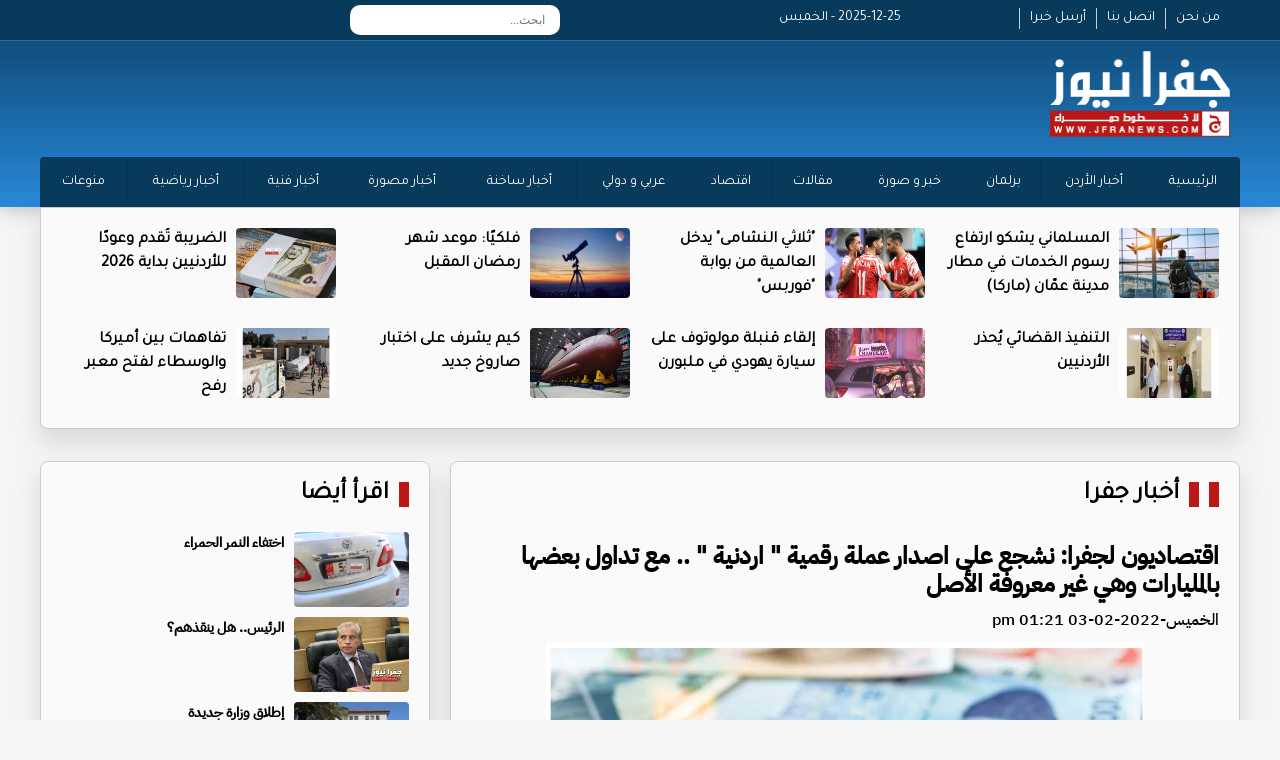

--- FILE ---
content_type: text/html; charset=UTF-8
request_url: https://jfranews.com.jo/article/355878
body_size: 39489
content:
<!DOCTYPE html>
<html dir="rtl" lang="ar">
<head>
<title>اقتصاديون  لجفرا: نشجع على اصدار عملة رقمية " اردنية " ..  مع تداول بعضها بالمليارات وهي غير معروفة الأصل   | جفرا نيوز  </title>
<meta charset="utf-8">
<meta name="viewport" content="width=device-width, initial-scale=1.0">
	
	
    <meta property='og:type' content='article'/>
	<meta property='og:title' content='جفرا نيوز : اقتصاديون  لجفرا: نشجع على اصدار عملة رقمية " اردنية " ..  مع تداول بعضها بالمليارات وهي غير معروفة الأصل  '/>
	<meta property='og:description' content='اقتصاديون  لجفرا: نشجع على اصدار عملة رقمية " اردنية " ..  مع تداول بعضها بالمليارات وهي غير معروفة الأصل  '/>
	<meta property='og:site_name' content='جفرا نيوز'/>
	<meta property="og:image" content="https://jfranews.com.jo/assets/2022-02-03/images/355878_62_1643888053.PNG" />
    <link data-rh="true" rel="amphtml" href="https://jfranews.com.jo/amp/article/355878"/>
    
    <meta property="fb:pages" content="124377194285112" />
    <meta name="mediator_author" content ="فريق التحرير"/>
<link rel='dns-prefetch' href='//s.w.org' /> <link rel="alternate" type="application/rss+xml" title="جفرا نيوز &laquo; الخلاصة" href="https://jfranews.com.jo/feed" />

<meta name="twitter:card" content="summary_large_image">
<meta name="twitter:site" content="@jfra_news1">
<meta name="twitter:creator" content="@jfra_news1">
<meta name="twitter:title" content='اقتصاديون  لجفرا: نشجع على اصدار عملة رقمية " اردنية " ..  مع تداول بعضها بالمليارات وهي غير معروفة الأصل  '/>
<meta name="twitter:description" content="....">
<meta property="twitter:url" content="https://jfranews.com.jo/article/355878"/>
<meta name="twitter:image" content="https://jfranews.com.jo/assets/2022-02-03/images/355878_62_1643888053.PNG">

<meta property="og:url" content="https://jfranews.com.jo/article/355878" />
<link rel="canonical" href="https://jfranews.com.jo/article/355878" />
<link rel='shortlink' href='https://jfranews.com.jo/post.php?id=355878' />
<link data-rh="true" rel="amphtml" href="https://jfranews.com.jo/amp/article/355878" data-reactroot=""/>
	
	
	
<link rel="stylesheet" href="/vendor/bootstrap/bootstrap.min.css?v=1.0" />
<link id="effect" rel="stylesheet" type="text/css" media="all" href="/webslidemenu/dropdown-effects/fade-down.css" />
<link rel="stylesheet" type="text/css" media="all" href="/webslidemenu/webslidemenu.css?v=2.0" />
<link id="theme" rel="stylesheet" type="text/css" media="all" href="/webslidemenu/color-skins/white-gry.css?v=2.0" />
<link rel="stylesheet" type="text/css" href="/owlcarousel/assets/owl.carousel.min.css?v=20.20">
<link rel="stylesheet" type="text/css" href="/owlcarousel/assets/owl.theme.default.min.css?v=5.9">
<link href="https://fonts.googleapis.com/css?family=Tajawal" rel="stylesheet">
<link href="https://fonts.googleapis.com/css?family=Almarai" rel="stylesheet">
<link rel="stylesheet" href="/webslidemenu/custom.css?v=11.0" />
<script src="https://kit.fontawesome.com/f9956a316f.js" crossorigin="anonymous"></script>
	
<script type='text/javascript' src='https://platform-api.sharethis.com/js/sharethis.js#property=642aa4b73cccc300126c8106&product=sop' async='async'></script>
	
<!-- Google tag (gtag.js) -->
<script async src="https://www.googletagmanager.com/gtag/js?id=G-ZD0ZMLPR8E"></script>
<script>
  window.dataLayer = window.dataLayer || [];
  function gtag(){dataLayer.push(arguments);}
  gtag('js', new Date());

  gtag('config', 'G-ZD0ZMLPR8E');
</script>
	
	
<!-- Google tag (gtag.js) -->
<script async src="https://www.googletagmanager.com/gtag/js?id=G-M8GW2JFMQ4"></script>
<script>
  window.dataLayer = window.dataLayer || [];
  function gtag(){dataLayer.push(arguments);}
  gtag('js', new Date());

  gtag('config', 'G-M8GW2JFMQ4');
</script>	
</head>

<body><style>
	.fullpage { display: block; padding: 5px; text-align: center; color:#fff; background-color: #920306 ; width:80x; float: left; border-radius: 4px; margin-top: 10px; margin-left: 50px}
	
	.now-lable { }
	.now-11 { margin-top:10px;  padding-left: 10px; background-color: #9D0E10; text-align: right; direction: rtl; font-family: tajawal; font-size: 18px; font-weight: bold; padding: 5px;}
	.now { margin-bottom:5px;}
	.now-11 a { color:#fff; }
	.now-1 {    text-align: center;
    display: block;
    background-color: #000;
    color: #fff;
    font-family: tajawal;
    font-size: 18px;
    font-weight: bold;
    margin-top: 10px;
    padding: 5px;}
	
	.date { color:#fff;}
</style>

<div class="wsmobileheader clearfix"> <a id="wsnavtoggle" class="wsanimated-arrow"><span></span></a> <span class="smllogo"><img src="/images/logo.png" width="80" alt="" /></span>
<a href="/index.php?mode=full" class="fullpage">النسخة الكاملة</a>
  <div class="wssearch clearfix"> <i class="wssearchicon fas fa-search"></i> <i class="wscloseicon fas fa-times"></i>
    <div class="wssearchform clearfix">
      <form>
        <input type="text" placeholder="بحث">
      </form>
    </div>
  </div>
</div>
<!-- Mobile Header -->

<div class="topbarbg  clearfix">
  <div class="top-menu-box hidden-xs">
    <div class="top-menu">
      <div class="row">
        <div class="col-md-3">
          <div class="info-box hidden-xs"> <a href="/page-1" class="info-links">من نحن</a> <a href="/page-2" class="info-links">اتصل بنا</a> <a href="/page-3" class="info-links">أرسل خبرا </a> </div>
        </div>
		  <div class="col-md-2"><div class="date">2025-12-25 - الخميس</div></div>
		  
        <div class="col-md-4">
			
		<div class="search-box">
	<style>
		
		.topmenusearch {
			
			    float: left;
    width: 210px;
    height: 30px;
    position: relative;
    margin: 5px 0px 0px 0px;
}
		
		.btnstyle{
			
	    top: 0px;
    position: absolute;
    left: 0;
    bottom: 0;
    width: 40px;
    line-height: 30px;
    z-index: 1;
    cursor: pointer;
    color: #000;
    z-index: 1000;
    background-color: transparent;
    border: solid 0px;
    -webkit-transition: all 0.7s ease 0s;
    -moz-transition: all 0.7s ease 0s;
    -o-transition: all 0.7s ease 0s;
    transition: all 0.7s ease 0s;		
			
		}
		
		
		.topmenusearch input{
	width: 100%;
    position: relative;
    float: right;
    top: 0;
    right: 0;
    bottom: 0;
    width: 100%;
    border: 0;
    padding: 0;
    margin: 0;
    text-indent: 15px;
    height: 30px;
    z-index: 2;
    outline: none;
    -webkit-border-radius: 50px;
    -moz-border-radius: 50px;
    border-radius: 10px;
    color: #333;
    background-color: #fff;

    font-size: 12px;		
			
		}
		
		
	</style>
		<form action="/search.php" class="topmenusearch" method="get">
            <input placeholder="ابحث..." name="keywords" id="keywords">
            <button class="btnstyle"><i class="searchicon fas fa-search"></i></button>
          </form>			
					
					</div>	
			
			
          
        </div>
        <div class="col-md-3">
          <div class="social hidden-xs"> <a href="https://www.facebook.com/jfranews"><i class="fa-brands fa-square-facebook"></i></a> <a href="https://twitter.com/jfra_news1"><i class="fa-brands fa-square-x-twitter"></i></a> <a href="https://www.instagram.com/jfranews/"><i class="fa-brands fa-square-instagram"></i></a> <a href="https://www.youtube.com/@jfra_news"><i class="fa-brands fa-square-youtube"></i></a> </div>
          <div class="weather-icon hidden-xs"> </div>
        </div>
      </div>
    </div>
  </div>
  <div class="headerwp clearfix">
    <div class="row">
      <div class="col-md-4">
        <div class="desktoplogo clearfix"> <a href="/"><img src="/images/logo.png" alt=""></a> </div>
      </div>
      <div class="col-md-8">
        <div class="header-banner hidden-xs">
			
			<a href="/" class="back-mobile">نسخة الموبايل</a>
		  
		</div>
      </div>
    </div>
  </div>
  <nav class="wsmenu clearfix">
    <ul class="wsmenu-list">
      <li><a href="https://jfranews.com.jo/">الرئيسية</a> </li>
      <li><a href="https://jfranews.com.jo/category-1">أخبار الأردن </a> </li>
      <li><a href="https://jfranews.com.jo/category-18">برلمان</a> </li>
      <li><a href="https://jfranews.com.jo/category-4">خبر و صورة</a> </li>
      <li><a href="https://jfranews.com.jo/category-30">مقالات</a> </li>
      <li><a href="https://jfranews.com.jo/category-21">اقتصاد</a> </li>
      <li><a href="https://jfranews.com.jo/category-2">عربي و دولي</a> </li>
      <li><a href="https://jfranews.com.jo/category-20">أخبار ساخنة</a> </li>
      <li><a href="https://jfranews.com.jo/category-23">أخبار مصورة</a> </li>
      <li><a href="https://jfranews.com.jo/category-11">أخبار فنية</a> </li>
      <li><a href="https://jfranews.com.jo/category-9">أخبار رياضية </a> </li>
      <li><a href="https://jfranews.com.jo/category-19">منوعات</a> </li>

    </ul>
  </nav>
	
    	
    <ul class="mobile-list">
      <li><a href="https://jfranews.com.jo/">الرئيسية</a> </li>
      <li><a href="https://jfranews.com.jo/category-1">أخبار الأردن </a> </li>
      <li><a href="https://jfranews.com.jo/category-18">برلمان</a> </li>
      <li><a href="https://jfranews.com.jo/category-4">خبر و صورة</a> </li>
      <li><a href="https://jfranews.com.jo/category-30">مقالات</a> </li>
      <li><a href="https://jfranews.com.jo/category-21">اقتصاد</a> </li>
      <li><a href="https://jfranews.com.jo/category-2">عربي و دولي</a> </li>
      <li><a href="https://jfranews.com.jo/category-20">أخبار ساخنة</a> </li>
      <li><a href="https://jfranews.com.jo/category-23">أخبار مصورة</a> </li>
      <li><a href="https://jfranews.com.jo/category-11">أخبار فنية</a> </li>
      <li><a href="https://jfranews.com.jo/category-9">أخبار رياضية </a> </li>
      <li><a href="https://jfranews.com.jo/category-19">منوعات</a> </li>

    </ul>	
	
</div>
<section>
  <div class="container top-new-box hidden-xs">
    <div class="row">
	      <div class="col-md-3">
        <div class="top-news"> <a href="https://jfranews.com.jo/article/523687"><img src="/assets/2025-12-25/images/523687_18_1766676101.jpeg" alt=""></a>
          <div class="title" ><a href="https://jfranews.com.jo/article/523687">المسلماني يشكو ارتفاع رسوم الخدمات في مطار مدينة عمّان (ماركا)</a></div>
        </div>
      </div>      <div class="col-md-3">
        <div class="top-news"> <a href="https://jfranews.com.jo/article/523686"><img src="/assets/2025-12-25/images/65_news_1766675531.jpeg" alt=""></a>
          <div class="title" ><a href="https://jfranews.com.jo/article/523686">"ثلاثي النشامى" يدخل العالمية من بوابة "فوربس"</a></div>
        </div>
      </div>      <div class="col-md-3">
        <div class="top-news"> <a href="https://jfranews.com.jo/article/523678"><img src="/assets/2025-12-25/images/65_news_1766668305.jpg" alt=""></a>
          <div class="title" ><a href="https://jfranews.com.jo/article/523678">فلكيًا: موعد شهر رمضان المقبل</a></div>
        </div>
      </div>      <div class="col-md-3">
        <div class="top-news"> <a href="https://jfranews.com.jo/article/523670"><img src="/assets/2025-12-25/images/523670_59_1766659397.jpeg" alt=""></a>
          <div class="title" ><a href="https://jfranews.com.jo/article/523670">الضريبة تُقدم وعودًا للأردنيين بداية 2026</a></div>
        </div>
      </div>      <div class="col-md-3">
        <div class="top-news"> <a href="https://jfranews.com.jo/article/523649"><img src="/assets/2025-12-25/images/523649_36_1766650928.jpg" alt=""></a>
          <div class="title" ><a href="https://jfranews.com.jo/article/523649">التنفيذ القضائي يُحذر الأردنيين</a></div>
        </div>
      </div>      <div class="col-md-3">
        <div class="top-news"> <a href="https://jfranews.com.jo/article/523639"><img src="/assets/2025-12-25/images/523639_36_1766648656.jpg" alt=""></a>
          <div class="title" ><a href="https://jfranews.com.jo/article/523639"> إلقاء قنبلة مولوتوف على سيارة يهودي في ملبورن</a></div>
        </div>
      </div>      <div class="col-md-3">
        <div class="top-news"> <a href="https://jfranews.com.jo/article/523636"><img src="/assets/2025-12-25/images/523636_36_1766647675.jpg" alt=""></a>
          <div class="title" ><a href="https://jfranews.com.jo/article/523636">كيم يشرف على اختبار صاروخ جديد</a></div>
        </div>
      </div>      <div class="col-md-3">
        <div class="top-news"> <a href="https://jfranews.com.jo/article/523633"><img src="/assets/2025-12-25/images/523633_36_1766646981.jpg" alt=""></a>
          <div class="title" ><a href="https://jfranews.com.jo/article/523633">تفاهمات بين أميركا والوسطاء لفتح معبر رفح</a></div>
        </div>
      </div>	
    </div>
  </div>
	
  <div class="container top-new-box mobile-only">
    <div class="row">
	<div class="owl-carousel owl-theme" id="top-news" name="top-news">
	<div class="item">      <div class="col-md-3">
        <div class="top-news"> <a href="https://jfranews.com.jo/article/523687"><img src="/assets/2025-12-25/images/523687_18_1766676101.jpeg" alt=""></a>
          <div class="title" ><a href="https://jfranews.com.jo/article/523687">المسلماني يشكو ارتفاع رسوم الخدمات في مطار مدينة عمّان (ماركا)</a></div>
        </div>
      </div>
</div>	<div class="item">      <div class="col-md-3">
        <div class="top-news"> <a href="https://jfranews.com.jo/article/523686"><img src="/assets/2025-12-25/images/65_news_1766675531.jpeg" alt=""></a>
          <div class="title" ><a href="https://jfranews.com.jo/article/523686">"ثلاثي النشامى" يدخل العالمية من بوابة "فوربس"</a></div>
        </div>
      </div>
</div>	<div class="item">      <div class="col-md-3">
        <div class="top-news"> <a href="https://jfranews.com.jo/article/523678"><img src="/assets/2025-12-25/images/65_news_1766668305.jpg" alt=""></a>
          <div class="title" ><a href="https://jfranews.com.jo/article/523678">فلكيًا: موعد شهر رمضان المقبل</a></div>
        </div>
      </div>
</div>	<div class="item">      <div class="col-md-3">
        <div class="top-news"> <a href="https://jfranews.com.jo/article/523670"><img src="/assets/2025-12-25/images/523670_59_1766659397.jpeg" alt=""></a>
          <div class="title" ><a href="https://jfranews.com.jo/article/523670">الضريبة تُقدم وعودًا للأردنيين بداية 2026</a></div>
        </div>
      </div>
</div>	<div class="item">      <div class="col-md-3">
        <div class="top-news"> <a href="https://jfranews.com.jo/article/523649"><img src="/assets/2025-12-25/images/523649_36_1766650928.jpg" alt=""></a>
          <div class="title" ><a href="https://jfranews.com.jo/article/523649">التنفيذ القضائي يُحذر الأردنيين</a></div>
        </div>
      </div>
</div>	<div class="item">      <div class="col-md-3">
        <div class="top-news"> <a href="https://jfranews.com.jo/article/523639"><img src="/assets/2025-12-25/images/523639_36_1766648656.jpg" alt=""></a>
          <div class="title" ><a href="https://jfranews.com.jo/article/523639"> إلقاء قنبلة مولوتوف على سيارة يهودي في ملبورن</a></div>
        </div>
      </div>
</div>	<div class="item">      <div class="col-md-3">
        <div class="top-news"> <a href="https://jfranews.com.jo/article/523636"><img src="/assets/2025-12-25/images/523636_36_1766647675.jpg" alt=""></a>
          <div class="title" ><a href="https://jfranews.com.jo/article/523636">كيم يشرف على اختبار صاروخ جديد</a></div>
        </div>
      </div>
</div>	<div class="item">      <div class="col-md-3">
        <div class="top-news"> <a href="https://jfranews.com.jo/article/523633"><img src="/assets/2025-12-25/images/523633_36_1766646981.jpg" alt=""></a>
          <div class="title" ><a href="https://jfranews.com.jo/article/523633">تفاهمات بين أميركا والوسطاء لفتح معبر رفح</a></div>
        </div>
      </div>
</div>		
	</div>
    </div>
  </div>	
</section>
<style>
	.main-article { display: none;}
	.main-article-mobile img { height: 340px !important; }
	.post-image { text-align: center; margin-bottom: 10px; margin-top: 10px;}
	.post-image img { width:80%; margin-left: auto; margin-right: auto; border-radius: 4px;}
	
	.content-box { direction: rtl; font-family: newRegular; text-align: right; color: #000; padding: 10px;}
	.content-box h1 { font-size: 24px; font-weight: bold; margin-bottom: 10px;}
	.content-text { font-size: 20px; line-height: 38px; }
	
	.content-box h2 {font-size: 22px; font-weight: bold; margin-bottom: 10px; color:#083a5b}
	.source { color:#083a5b;font-family: newRegular; font-size: 18px; font-weight: bold; display: block; width:80px; float: right;}
	
	
	.big-right{ list-style:none; padding: 0px; margin: 0px;overflow: auto;  margin-top: 0px; margin-right: 10px;}
	.big-right li { height: 80px; overflow: hidden; margin-bottom: 5px;}
	.big-right li img { width: 115px; height: 75px !important;  float: right; margin-left: 10px; border-radius: 4px;}
	.big-right li .title {font-family: newRegular; font-size: 14px; direction: rtl; text-align: right}
	.big-right li .title  a{ color:#000; font-weight: bold}
	.big-right li:last-child { margin-bottom: 0px !important; height: 92px !important;}		
	
	.post-photos {list-style: none;}
	.post-photos li img { width:97%; border-radius: 4px; margin-bottom: 20px;}
	
		.video-container {
	position: relative;
	padding-bottom: 56.25%; /* 16:9 */
	padding-top: 25px;
	height: 0;
}
.video-container iframe {
	position: absolute;
	top: 0;
	left: 0;
	width: 100%;
	height: 100%;
}
	
	.banner-content { margin-top: 10px;}
	.banner-content img { width:100%; border-radius: 4px;}
	
</style>

<section style="margin-top: 15px;"  class="pad-mobile">
  <div class="container">
    <div class="row">
      <div class="col-sm-8">
        <div class="pl10">
          <div class="container bottom-new-box  ">
            <div class="home-section"><a href="#"><a href="/category-6">أخبار جفرا</a> </a> <i class="fas fa-chevron-left"></i></div>
            <div class="content-box">
				<h1>اقتصاديون  لجفرا: نشجع على اصدار عملة رقمية " اردنية " ..  مع تداول بعضها بالمليارات وهي غير معروفة الأصل  </h1>
				
				<h2></h2>
				<div class="createdate"> الخميس-2022-02-03 01:21 pm</div>
				
				
				<div class="sharethis-inline-share-buttons"></div>

				 <div class="post-image"><img src="/assets/2022-02-03/images/355878_62_1643888053.PNG" /></div>
				
				
            
            <div class="banner-content" > 


            </div>
          
            			
				
				<div class="content-text">
				<span class="source">جفرا نيوز - </span>
<div style="direction:rtl; text-align:right">
	<div style="direction:rtl; text-align:right">
		<div style="direction:rtl; text-align:right">
			<p dir="RTL" style="text-align: justify;">جفرا نيوز – احمد الغلاييني
- في خطوة وصفها بعضهم بالشجاعة، اكد عدد من الإقتصاديين تشجيعهم للخطوة التي
اتخذها البنك المركزي بإصدار عملات رقمية أردنية.</p>
			<p dir="RTL"><span lang="AR-JO"></span></p>
			<p dir="RTL" style="text-align: justify;"><span lang="AR-JO">مدير عام جمعية البنوك السابق والخبير الإقتصادي الدكتور عدلي قندح، ان
فكرة هذه الخطوة مطروحة منذ فترة، وذلك انطلاقًا من ضرورة واهمية وجدوى وجود عملة
رقمية رسمية منظمة وان تكون مدعمة باصل معروف مثل العملة الوطنية (الدينار) ومن
منطلق ان يتم تنظيم هذا السوق ومعرفة كل الاصول الموجودة فيه لانها تؤثر على
اجمالي السيولة المالية في أي دولة.</span><span dir="LTR"></span></p>
			<p dir="RTL"><span dir="LTR"></span></p>
			<p dir="RTL" style="text-align: justify;"><span lang="AR-JO">وكشف قندح في حديثه لجفرا، ان بعض العملات الرقمية "الكربتو
كرنسي" غير معروفة الأصل وخاصة "البيتكوين" والتي لايعرف الجهة
التي اصدرتها مؤكداً ان اي خلل في اي عملة بالعالم قد يعمل على "إنهيار
اقتصاد تلك الدولة بشكل كامل" . وتذبذب اسعار العملة بهامش كبير يفقد الثقه
بتلك العملة.</span><span dir="LTR"></span></p>
			<p dir="RTL"><span dir="LTR"></span></p>
			<p dir="RTL" style="text-align: justify;"><span lang="AR-JO">واشار لجفرا، ان معظم البنوك المركزية في العالم تتجه الآن لدراسة إمكانية
اصدار عملاتها الرقمية تحت حمايتها ورقابتها وتنظيمها حتى تواكب التطورات العالمية
في مجال التكنولوجيا الرقمية وبنفس الوقت تسهيل التعامل بهذا النوع من العملات
وتسهيل عمليات الدفع والتحويل لانها ستكون معروفة المصدر ومضمونة ومربوطة
باصول محددة.</span></p>
			<p dir="RTL"><span lang="AR-JO"></span></p>
			<p dir="RTL" style="text-align: justify;"><span lang="AR-JO">من جهته أكد
الخبير الاقتصادي محمد البشير، أن هذه الخطوة اصبحت مهمة جداً خاصة وان الكثير من
الدول في العالم تعترف بالعملات الرقمية.</span></p>
			<p dir="RTL"><span lang="AR-JO"></span></p>
			<p dir="RTL" style="text-align: justify;"><span lang="AR-JO">وقال البشير
لجفرا، "ان الاردن نجح سابقاً في تنظيم عمل التطبيقات سواء كان الاتصال او
النقل الخ، وهو لديه البنية التحتية التكنولوجيا لاصدار عملات رقمية.</span></p>
			<p dir="RTL"><span lang="AR-JO"></span></p>
			<p dir="RTL" style="text-align: justify;"><span lang="AR-JO">وطمأن المواطنين
عبر جفرا، ان هذا النوع من العملات آمن خاصة وان جهة رسمية ترعاه وهي البنك
المركزي.</span></p>
			<p dir="RTL"><span lang="AR-JO"></span></p>
			<p dir="RTL" style="text-align: justify;"><span lang="AR-JO">وشجع رئيس جمعية
الصرافيين الاردنيين عبد السلام السعودي، على هذه الخطوة والذي اكد ان الاردن قادر
على اصدار هذه العملات اسوة بالبنوك العالمية وذلك لما يمتلكه من قاعدة تكنولوجية
ضخمة.</span></p>
			<p dir="RTL"><span lang="AR-JO"></span></p>
			<p dir="RTL" style="text-align: justify;"><span lang="AR-JO">ونوه ان الكثير من
المواطنين يتداولون بهذه العملات خارج الدولة ويجب ان تحتضنهم المملكة وتعمل على
حماية إستثماراتهم بهذا القطاع.</span></p>
			<p dir="RTL"><span lang="AR-JO"></span></p>
			<p dir="RTL" style="text-align: justify;"><span lang="AR-JO">ويدرس البنك المركزي الأردني إمكانية إصدار عملة رقمية بحسب ما صرح به
المحافظ عادل شركس في لقاء مع لجنة الاقتصاد والاستثمار النيابية، والذي اكد أن
العملة الرقمية "تختلف عن العملات الافتراضية وتكون مدعومة بالدينار الأردني</span><span dir="LTR"></span><span dir="LTR"></span><span dir="LTR"><span dir="LTR"></span><span dir="LTR"></span>".</span><span lang="AR-JO"></span></p>
			<p dir="RTL"><span lang="AR-JO"></span></p>
			<p dir="RTL"><span lang="AR-JO"></span><span lang="AR-JO"></span></p>
			<p dir="RTL"><span lang="AR-JO"></span></p>
			<p dir="RTL" style="text-align: justify;"><span lang="AR-JO">و الأردن من الدول التي حظرت العملات الافتراضية، حيث هناك منظمات إرهابية
تستخدم (عملة) البتكوين الرقمية لجمع الأموال</span><span dir="LTR"></span><span dir="LTR"></span><span dir="LTR"><span dir="LTR"></span><span dir="LTR"></span>".</span><span lang="AR-JO"></span></p>
			<p dir="RTL"><span lang="AR-JO"></span></p>
			<p dir="RTL" style="text-align: justify;"><span lang="AR-JO">ويأتي حظر التعامل بالعملات الرقمية، بحسب شركس، "بهدف حماية المواطن
بالدرجة الأولى" إضافة إلى "خسارة العملة لقيمتها نتيجة تقلبات أسعار
الصرف واحتمال الخسارة نتيجة عمليات الاحتيال والقرصنة والاختراق والسرقة</span><span dir="LTR"></span><span dir="LTR"></span><span dir="LTR"><span dir="LTR"></span><span dir="LTR"></span>".</span><span lang="AR-JO"></span></p>
			<p dir="RTL"><span lang="AR-JO"></span></p>
			<p dir="RTL" style="text-align: justify;"><span lang="AR-JO">ووصل احتياطي العملات الأجنبية إلى 18 مليار دولار في البنك المركزي .</span><span lang="AR-JO"></span></p>
			<p dir="RTL"><span lang="AR-JO"></span></p>
			<p dir="RTL" style="text-align: justify;"><span lang="AR-JO">وحذر رئيس لجنة الاقتصاد والاستثمار النيابية، خير أبو صعيليك، من
"خطر التداول بالعملات الرقمية الافتراضية"، قائلا إن "اللجنة تنظر
إلى هذا الموضوع باهتمام بالغ</span><span dir="LTR"></span><span dir="LTR"></span><span dir="LTR"><span dir="LTR"></span><span dir="LTR"></span>".</span><span lang="AR-JO"></span></p>
			<p dir="RTL"><span lang="AR-JO"></span></p>
			<p dir="RTL" style="text-align: justify;"><span lang="AR-JO">وطالب، خلال الاجتماع، "الجهات المعنية بمراقبة التداول بهذه العملات
خوفا من وقوع الشباب في وهم الثراء المزيف"، مشددا على أن "اللجنة تسعى
لحماية المواطنين من خطر التعامل بهذه العملات، فضلا عن عدم تعرضهم لأي ابتزاز أو
عمليات نصب واحتيال جراء التعامل بها".</span><span lang="AR-JO"></span></p>
			<p dir="RTL"><span lang="AR-JO"></span></p>
			<p dir="RTL"><span lang="AR-JO"></span><span dir="LTR"></span></p>
			<div style="direction:rtl; text-align:right">&nbsp;</div>     </div>     </div>     </div>     



				</div>
				
				<div class="sharethis-inline-share-buttons"></div>
				
				
            
            <div class="banner-content" > 
<div class="pseAD">
    <div id="pseAD-01"></div>
    <script>
        var script = document.createElement("script"); script.src = "https://ad.pse.news/jfranews/pse1.js?v=" + new Date().getTime(); script.async = true; script.crossOrigin = "anonymous"; document.body.appendChild(script);
    </script>
</div>

            </div>
          
            				
		
				
				
			   <div class="content-text">
                             
			  
			   </div>
            <div class="content-text">
              <ul class="post-photos">
                              </ul>
            </div>
				  				
				
			
				
            <div class="banner-content"><a href="https://eshop.jo.zain.com/ar/internet/5g-postpaid/packages?utm_source=JafraNews&utm_medium=Banner&utm_campaign=5G_PostPaidInternet" target="_blank"><img src="/assets/banners/1c4246ec3f6956d3fdbcbfd9c13be8b1.jpg" width="650" height="100" /></a></div>
            <div class="banner-content"><a href="https://www.mota.gov.jo/Ar/Pages/%D9%87%D9%8A%D8%A6%D8%A9_%D8%AA%D9%86%D8%B4%D9%8A%D8%B7_%D8%A7%D9%84%D8%B3%D9%8A%D8%A7%D8%AD%D8%A9" target="_blank"><img src="/assets/banners/c70653eeb1b49247668b57af2ded6e48.jpeg" width="650" height="100" /></a></div>				
				
				
            </div>
          </div>
        </div>
      </div>
      <div class="col-sm-4">
        <div class="pr10">
          <div class="container bottom-new-box  ">
            <div class="home-section"><a href="#">اقرأ أيضا </a> <i class="fas fa-chevron-left"></i></div>
            <ul class="big-right">
			            <li><a href="https://jfranews.com.jo/article/523498"><img src="/assets/2025-12-24/images/523498_60_1766555976.jpg" alt=""></a>
              <div class="title" ><a href="https://jfranews.com.jo/article/523498">اختفاء النمر الحمراء</a></div>
            </li>
            <li><a href="https://jfranews.com.jo/article/523497"><img src="/assets/2025-12-24/images/523497_60_1766555638.jpg" alt=""></a>
              <div class="title" ><a href="https://jfranews.com.jo/article/523497">الرئيس.. هل ينقذهم؟</a></div>
            </li>
            <li><a href="https://jfranews.com.jo/article/523496"><img src="/assets/2025-12-24/images/523496_60_1766555178.jpg" alt=""></a>
              <div class="title" ><a href="https://jfranews.com.jo/article/523496">إطلاق وزارة جديدة </a></div>
            </li>
            <li><a href="https://jfranews.com.jo/article/523379"><img src="/assets/2025-12-23/images/523379_60_1766471710.jpg" alt=""></a>
              <div class="title" ><a href="https://jfranews.com.jo/article/523379">شعب غير متفرغ</a></div>
            </li>
            <li><a href="https://jfranews.com.jo/article/523258"><img src="/assets/2025-12-22/images/523258_60_1766384441.jpg" alt=""></a>
              <div class="title" ><a href="https://jfranews.com.jo/article/523258">سيارات بربع مليون</a></div>
            </li>
            <li><a href="https://jfranews.com.jo/article/523254"><img src="/assets/2025-12-22/images/523254_60_1766383740.jpg" alt=""></a>
              <div class="title" ><a href="https://jfranews.com.jo/article/523254">هل سيصبح للصلعان حزب؟</a></div>
            </li>
            <li><a href="https://jfranews.com.jo/article/523253"><img src="/assets/2025-12-22/images/523253_60_1766383486.jpg" alt=""></a>
              <div class="title" ><a href="https://jfranews.com.jo/article/523253">الأحزاب وكرة القدم </a></div>
            </li>
            <li><a href="https://jfranews.com.jo/article/523252"><img src="/assets/2025-12-22/images/523252_60_1766383041.jpg" alt=""></a>
              <div class="title" ><a href="https://jfranews.com.jo/article/523252"> إحباط المستوزرين </a></div>
            </li>
            </ul>
          </div>
        </div>
      </div>
    </div>
  </div>
</section>


<style>
		.footer-logo {
			margin-top: 30px;
			margin-bottom: 10px
		}
		
		.footer-logo img {
			width: 200px;
		}
		
		.footer-link {
			list-style: none;
			margin-top: 25px;
		}
		
		.footer-link li {
			text-align: right;
			font-family: Tajawal;
			font-size: 14px;
		}
		
		.footer-link li a {
			color: #fff;
		}
		
		.social-footer {
			overflow: hidden;
			margin-top: 0px;
			text-align: center;
			margin-right: 50px;
			margin-bottom: 30px;
		}
		
		.social-footer a {
			font-size: 26px;
			color: #fff;
			display: inline-block;
			margin-left: 5px;
			margin-right: 5px;
		}
		
		.copy {
			font-family: Tajawal;
			font-size: 14px;
			text-align: center;
			margin-bottom: 30px;
			color: #fff;
			direction: ltr;
		}
	</style>
	<style>
		.footer-logo {
			margin-top: 10px;
			margin-bottom: 10px
		}
		
		.footer-logo img {
			width: 200px;
		}
		
		.footer-link {
			list-style: none;
			margin-top: 25px;
		}
		
		.footer-link li {
			text-align: right;
			font-family: Tajawal;
			font-size: 14px;
		}
		
		.footer-link li a {
			color: #FFF;
		}
		
		.social-footer {
			overflow: hidden;
			margin-top: 0px;
			text-align: center;
			margin-right: 50px;
			margin-bottom: 0px;
		}
		
		.social-footer a {
			font-size: 26px;
			color: #000;
			display: inline-block;
			margin-left: 5px;
			margin-right: 5px;
		}
		
		.copy {
			font-family: Tajawal;
			font-size: 14px;
			text-align: center;
			margin-bottom: 30px;
			color: #000;
			direction: ltr;
		}
		
		.bg-gray {
			    /* background: url(../images/topbg.jpg) top center no-repeat; */
    box-shadow: 0 0 20px rgba(0, 0, 0, .3);
    background: #0a4066;
    background: -webkit-linear-gradient(#0a4066, #2989d8);
    background: -o-linear-gradient(#0a4066, #2989d8);
    background: -moz-linear-gradient(#0a4066, #2989d8);
    background: linear-gradient(#0a4066, #2989d8);
			padding-top: 15px;
		}
	</style>

	<div class="container-fluid bg-gray">
		<div class="container">
			<div class="row">
				<div class="col-md-3">
					<div class="footer-logo"> <img src="images/logo.png" alt=""/> </div>
					<!--<div class="social-footer"> <a href="https://www.facebook.com//"><i class="fa-brands fa-square-facebook"></i></a> <a href="https://twitter.com//"><i class="fa-brands fa-square-x-twitter"></i></a> <a href="https://www.instagram.com//"><i class="fa-brands fa-square-instagram"></i></a> <a href="https://www.youtube.com/@"><i class="fa-brands fa-square-youtube"></i></a> </div>-->
				</div>






      
      



				<div class="col-md-2">
					<ul class="footer-link">
						<li><a href="/home">الرئيســية</a> </li>
						<li><a href="/page-1">من نحن </a> </li>
						<li><a href="/page-2">اتصل بنا </a> </li>
					</ul>
				</div>
				<div class="col-md-2">
					<ul class="footer-link">
      <li><a href="https://jfranews.com.jo/category-1">أخبار الأردن </a> </li>
      <li><a href="https://jfranews.com.jo/category-2">عربي و دولي</a> </li>
 <li><a href="https://jfranews.com.jo/category-21">اقتصاد</a> </li>						
      <li><a href="https://jfranews.com.jo/category-18">برلمان</a> </li>
	 <li><a href="https://wikiarab.com" rel="dofollow">منوعات</a> </li>
						
						
						

					</ul>
				</div>
				<div class="col-md-2">
					<ul class="footer-link">
					      <li><a href="https://jfranews.com.jo/category-4">خبر و صورة</a> </li>	
						
      				<li><a href="https://jfranews.com.jo/category-30">مقالات</a> </li>
     <li><a href="https://jfranews.com.jo/category-9">أخبار رياضية </a> </li>

						<li><a href="https://jfranews.com.jo/category-19">منوعات</a> </li>
					</ul>
				</div>
				<div class="col-md-3">
					<ul class="footer-link">
      <li><a href="https://jfranews.com.jo/category-20">أخبار ساخنة</a> </li>
      <li><a href="https://jfranews.com.jo/category-23">أخبار مصورة</a> </li>
      <li><a href="https://jfranews.com.jo/category-11">أخبار فنية</a> </li>
		<li><a href="https://falmarsoumy.com/">	فرحان المرسومي </a> </li>				
					

					</ul>
				</div>
				<div class="col-md-12">
					<div class="copy">© جميع الحقوق محفوظة  لوكالة جفرا نيوز  2024 </div>
					
			<div class="developed">
				<style>
					.developed { width:300px; border-radius: 4px; text-align: center; font-size: 15px; font-family: helveticaneuebold; background-color: #fff; padding: 10px; direction: rtl; margin-left: auto; margin-right: auto; color:#333 !important; overflow: hidden; margin-bottom: 20px;}
					.developed img { width:120px;  }
				</style>
				تصميم و تطوير <a href="https://vertexjo.com/arb"><img src="https://vertexjo.com/img/logo-eye.png"></a>
				</div>						
					
				</div>
			</div>
		</div>
	</div>

<script type="text/javascript" src="/vendor/jquery/jquery-3.2.1.min.js"></script> 
<script type="text/javascript" src="/vendor/bootstrap/bootstrap.min.js"></script> 
<script type="text/javascript" src="/owlcarousel/owl.carousel.min.js" ></script> 
<script type="text/javascript" src="/webslidemenu/webslidemenu.js"></script> 
<script type="text/javascript" language="javascript" src="/js/vertex.js?v=1"></script>
<script type="text/javascript" language="javascript">
			$( "#main1" ).fadeIn( "50" );

			var numlist = 1;
			var action = 'auto';

			function timedCountmain( action ) {

				if ( action == 'auto' ) {
					switch_fad( 'main', numlist, 6, 'auto' );
					numlist = numlist + 1;
					if ( numlist == 7 ) {
						numlist = 1;
					}
					setTimeout( "timedCountmain(action)", 7000 );
				}
			}
			timedCountmain( action );
		</script>

<script type="text/javascript">
    $(document).ready(function () {
      $("a[data-theme]").click(function () {
        $("head link#theme").attr("href", $(this).data("theme"));
        $(this).toggleClass('active').siblings().removeClass('active');
      });
      $("a[data-effect]").click(function () {
        $("head link#effect").attr("href", $(this).data("effect"));
        $(this).toggleClass('active').siblings().removeClass('active');
      });
    });
  </script> 
<script>
	
$(document).ready(function() {
              var owl = $('#top-news');
              owl.owlCarousel({
                rtl: true,
                margin: 10,
				autoplayTimeout:2000,
                nav: true,
				smartSpeed:500, 
			    autoplay:true, 
                loop: true,
				dots:false,
				  slideBy:1,
				loop: true,
				navText: ['<i class="fa-solid fa-angles-left"></i>','<i class="fa-solid fa-angles-right"></i>'], 
                responsive: {
                  0: {
                    items: 1
                  },
                  600: {
                    items: 1
                  },
	                  850: {
                    items: 1
                  },
                  1000: {
                    items: 1
                  }
                }
              })
            })	;
	
	
	$(document).ready(function() {
              var owl = $('#main-news');
              owl.owlCarousel({
                rtl: true,
                margin: 10,
				autoplayTimeout:5000,
                nav: true,
				smartSpeed:500, 
			    autoplay:true, 
                loop: true,
				dots:false,
				 slideBy:1,
				loop: true,
				navText: ['<i class="fa-solid fa-circle-chevron-left"></i>','<i class="fa-solid fa-circle-chevron-right"></i>'], 
                responsive: {
                  0: {
                    items: 1
                  },
                  600: {
                    items: 1
                  },
	                  850: {
                    items: 1
                  },
                  1000: {
                    items: 1
                  }
                }
              })
            })	
	
</script>
</body>
</html>

--- FILE ---
content_type: text/html; charset=utf-8
request_url: https://www.google.com/recaptcha/api2/aframe
body_size: 266
content:
<!DOCTYPE HTML><html><head><meta http-equiv="content-type" content="text/html; charset=UTF-8"></head><body><script nonce="tQCQhufmwjZ-vPPbjfhbzA">/** Anti-fraud and anti-abuse applications only. See google.com/recaptcha */ try{var clients={'sodar':'https://pagead2.googlesyndication.com/pagead/sodar?'};window.addEventListener("message",function(a){try{if(a.source===window.parent){var b=JSON.parse(a.data);var c=clients[b['id']];if(c){var d=document.createElement('img');d.src=c+b['params']+'&rc='+(localStorage.getItem("rc::a")?sessionStorage.getItem("rc::b"):"");window.document.body.appendChild(d);sessionStorage.setItem("rc::e",parseInt(sessionStorage.getItem("rc::e")||0)+1);localStorage.setItem("rc::h",'1766685323777');}}}catch(b){}});window.parent.postMessage("_grecaptcha_ready", "*");}catch(b){}</script></body></html>

--- FILE ---
content_type: application/javascript
request_url: https://jfranews.com.jo/js/vertex.js?v=1
body_size: 574
content:
function changetab(a,b){
	for(i=1;i<4;i++){
		if(i==a){
			$("#tab"+a).css("display","block");
			//document.getElementById('tab_'+i).className='active_tab';
			$("#tab_"+a).addClass("active_tab");
			$("#tab_"+a).removeClass("inactive_tab");			
		}
		
		if(i!=a){
			$("#tab"+i).css("display","none");
			//document.getElementById('tab_'+i).className='inactive_tab';
			$("#tab_"+i).addClass("inactive_tab");
			$("#tab_"+i).removeClass("active_tab");			
		}		
	}
}

//--------------------- Content Slider -----------------------------//

function switch_content(type,id,count)
{
		for(i=1;i<=count;i++){
		
		document.getElementById(type+'_'+i).style.background = '';			
		}
		document.getElementById(type+'_'+id).style.background = '';
		
		for(i=1;i<=count;i++){
		document.getElementById(type+i).style.display='none';			
		}
		document.getElementById(type+id).style.display='block';			
}


function switch_fad(type,id,count,trigger)
{
	//	alert("1");

		for(i=1;i<=count;i++){
			if(i!=id){
			$("#"+type+i).css("display","none");
				document.getElementById(type+'_'+i).className='main-sub';	
			}else{
			
			$("#"+type+i).css("display","block");
				document.getElementById(type+'_'+i).className='main-sub-active';	
			}
		}

			if (type=='main'){
			action = trigger;
			}

			if (type=='second'){
			action2 = trigger;
			}			


}
//--------------------------------------------------------------------//

function createTarget(t){
var left_space = (screen.width/2) - 200;
var top_space = (screen.height/2) - 300;
window.open("", t, 'width=250,height=300,left='+left_space+',top='+top_space);
return true;
}

//===================================================================//

